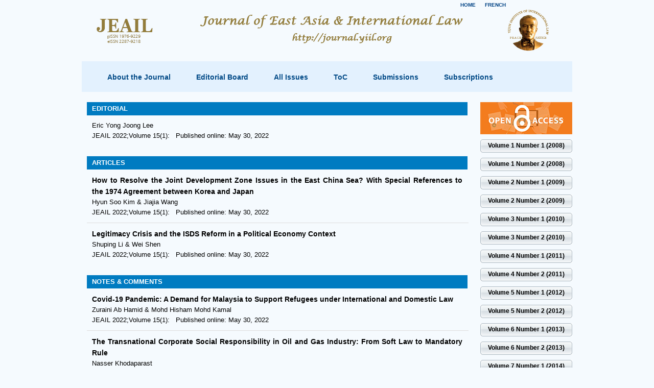

--- FILE ---
content_type: text/html; charset=UTF-8
request_url: http://journal.yiil.org/home/archives_v15n1
body_size: 3785
content:
<!DOCTYPE html PUBLIC "-//W3C//DTD XHTML 1.0 Transitional//EN" "http://www.w3.org/TR/xhtml1/DTD/xhtml1-transitional.dtd">
<html lang="ko" xml:lang="ko" xmlns="http://www.w3.org/1999/xhtml">
<head>
    <meta http-equiv="Content-Type" content="text/html; charset=UTF-8" />
    <meta name="Generator" content="XpressEngine 1.4.5.10" />
    <meta name="module" content="page" />
    <meta name="layout" content="ERUMA 이준국제법연구원 레이아웃 - 영어 (journal_EN)" />
        <meta name="layout_maker" content="ERUMA (http://www.eruma.net)" />
        <meta http-equiv="imagetoolbar" content="no" />
    <title>Archives - Volume 15 Number 1 (2022)</title>
    <link rel="stylesheet" href="./common/css/default.css" type="text/css" charset="UTF-8" media="all" />
    <link rel="stylesheet" href="./common/css/button.css" type="text/css" charset="UTF-8" media="all" />
    <link rel="stylesheet" href="./common/js/plugins/ui/jquery-ui.css" type="text/css" charset="UTF-8" media="all" />
    <link rel="stylesheet" href="/home/layouts/journal_EN/css/sky.css" type="text/css" charset="UTF-8" media="" />
    <link rel="stylesheet" href="/home/layouts/journal_EN/css/sub.css" type="text/css" charset="UTF-8" media="" />
    <link rel="stylesheet" href="/home/layouts/journal_EN/packages/nivo_slider/css/nivo_slider.css" type="text/css" charset="UTF-8" media="" />
    <link rel="stylesheet" href="/home/layouts/journal_EN/packages/nivo_slider/css/style.css" type="text/css" charset="UTF-8" media="" />
    <link rel="stylesheet" href="/home/layouts/journal_EN/packages/ind_header/user_logo/css/user_logo.css" type="text/css" charset="UTF-8" media="" />
    <link rel="stylesheet" href="/home/layouts/journal_EN/packages/ind_header/user_info_menu/css/user_info_menu.css" type="text/css" charset="UTF-8" media="" />
    <link rel="stylesheet" href="/home/layouts/journal_EN/packages/ind_header/drop_menu/css/white.css" type="text/css" charset="UTF-8" media="" />
    <link rel="stylesheet" href="/home/layouts/journal_EN/packages/sub_section/ss_archives/css/ss_archives.css" type="text/css" charset="UTF-8" media="" />
    <link rel="stylesheet" href="/home/layouts/journal_EN/packages/ind_footer/css/footer.css" type="text/css" charset="UTF-8" media="" />
    <link rel="stylesheet" href="./modules/editor/styles/default/style.css" type="text/css" charset="UTF-8" media="all" />
    <link rel="stylesheet" href="./files/faceOff/084/layout.css" type="text/css" charset="UTF-8" media="all" />
    <script type="text/javascript" src="./common/js/jquery.js"></script>
    <script type="text/javascript" src="./common/js/x.js"></script>
    <script type="text/javascript" src="./common/js/common.js"></script>
    <script type="text/javascript" src="./common/js/js_app.js"></script>
    <script type="text/javascript" src="./common/js/xml_handler.js"></script>
    <script type="text/javascript" src="./common/js/xml_js_filter.js"></script>
    <script type="text/javascript" src="/home/layouts/journal_EN/js/flash.js"></script>
    <script type="text/javascript" src="/home/layouts/journal_EN/packages/nivo_slider/js/jquery-1.4.3.min.js"></script>
    <script type="text/javascript" src="/home/layouts/journal_EN/packages/nivo_slider/js/jquery.nivo.slider.js"></script>
    <script type="text/javascript" src="/home/layouts/journal_EN/packages/nivo_slider/js/nivo.load.js"></script>
    <script type="text/javascript" src="/home/layouts/journal_EN/packages/ind_header/drop_menu/js/drop_down.js"></script>

    <script type="text/javascript">//<![CDATA[
        var current_url = "http://journal.yiil.org/home/?mid=archives_v15n1";
        var request_uri = "http://journal.yiil.org/home/";
        var current_mid = "archives_v15n1";
        var waiting_message = "서버에 요청중입니다. 잠시만 기다려주세요.";
        var ssl_actions = new Array();
        var default_url = "http://journal.yiil.org/home/";
                        
    //]]></script>

    

</head>
<body>
    
    
<!--#Meta:/home/layouts/journal_EN/packages/nivo_slider/js/jquery-1.4.3.min.js-->


<div id="container_site" style="width:960px;">

    <div id="header">
        <div class="wrapper">
        
            
<a href="main" class="site_logo pngFix">
            <img src="/home/layouts/journal_EN/packages/ind_header/user_logo/img/logo.png" alt="로고" />
                    
</a>
<a href="http://www.yiil.org" target="_blank" class="yiil_logo pngFix"><img src="/home/layouts/journal_EN/packages/ind_header/user_logo/img/yiil_logo.png" /></a>

            
            
<!--INFOMATION MENU-->
<ul id="info_menu">
    <li><a href="main">HOME</a></li>
    <li><a href="http://www.yiil.org/home/fr_journal">FRENCH</a></li>
</ul>

    
            


<div id="gnb" class="Wrapper pngFix">
		<ul class="first_ul">
				    		    <li class="first_li">
				<a href="/home/about_the_journal" class="first_a"><span>About the Journal</span><span class="vr pngFix"></span></a>
				    			  </li>
		    		    <li class="first_li">
				<a href="/home/editorial_board" class="first_a"><span>Editorial Board</span><span class="vr pngFix"></span></a>
				    			  </li>
		    		    <li class="first_li">
				<a href="/home/archives" class="first_a"><span>All Issues</span><span class="vr pngFix"></span></a>
				    			  </li>
		    		    <li class="first_li">
				<a href="/home/current_issues" class="first_a"><span>ToC</span><span class="vr pngFix"></span></a>
				    			  </li>
		    		    <li class="first_li">
				<a href="/home/submissions" class="first_a"><span>Submissions</span><span class="vr pngFix"></span></a>
				    			  </li>
		    		    <li class="first_li">
				<a href="/home/subscriptions" class="first_a"><span>Subscriptions</span><span class="vr pngFix"></span></a>
				    			  </li>
		        </ul>
</div>




        </div>
    </div>
    
			
    <div id="container_body" class="ce">

        <div id="e1" style="width:180px;">
        
            <div class="wrapper">
            
                                                    


<div id="sub_section_01" style="width:180px;">

    <div class="qmenu">
        <div class="qmenu_title"><img src="/home/layouts/journal_EN/layouts/journal_EN/img/sub/archives_title.jpg" /></div>
        <ul>
            <li><a href="archives_v1n1">Volume 1 Number 1 (2008)</a></li>
            <li><a href="archives_v1n2">Volume 1 Number 2 (2008)</a></li>
            <li><a href="archives_v2n1">Volume 2 Number 1 (2009)</a></li>
            <li><a href="archives_v2n2">Volume 2 Number 2 (2009)</a></li>
            <li><a href="archives_v3n1">Volume 3 Number 1 (2010)</a></li>
            <li><a href="archives_v3n2">Volume 3 Number 2 (2010)</a></li>
            <li><a href="archives_v4n1">Volume 4 Number 1 (2011)</a></li>
            <li><a href="archives_v4n2">Volume 4 Number 2 (2011)</a></li>
            <li><a href="archives_v5n1">Volume 5 Number 1 (2012)</a></li>
            <li><a href="archives_v5n2">Volume 5 Number 2 (2012)</a></li>
            <li><a href="archives_v6n1">Volume 6 Number 1 (2013)</a></li>
            <li><a href="archives_v6n2">Volume 6 Number 2 (2013)</a></li>
            <li><a href="archives_v7n1">Volume 7 Number 1 (2014)</a></li>
            <li><a href="archives_v7n2">Volume 7 Number 2 (2014)</a></li>
            <li><a href="archives_v8n1">Volume 8 Number 1 (2015)</a></li>
            <li><a href="archives_v8n2">Volume 8 Number 2 (2015)</a></li>
            <li><a href="archives_v9n1">Volume 9 Number 1 (2016)</a></li>
            <li><a href="archives_v9n2">Volume 9 Number 2 (2016)</a></li>
            <li><a href="archives_v10n1">Volume 10 Number 1 (2017)</a></li>
            <li><a href="archives_v10n2">Volume 10 Number 2 (2017)</a></li>
            <li><a href="archives_v11n1">Volume 11 Number 1 (2018)</a></li>
            <li><a href="archives_v11n2">Volume 11 Number 2 (2018)</a></li>
            <li><a href="archives_v12n1">Volume 12 Number 1 (2019)</a></li>
            <li><a href="archives_v12n2">Volume 12 Number 2 (2019)</a></li>
            <li><a href="archives_v13n1">Volume 13 Number 1 (2020)</a></li>
            <li><a href="archives_v13n2">Volume 13 Number 2 (2020)</a></li>
            <li><a href="archives_v14n1">Volume 14 Number 1 (2021)</a></li>
            <li><a href="archives_v14n2">Volume 14 Number 2 (2021)</a></li>
            <li><a href="archives_v15n1">Volume 15 Number 1 (2022)</a></li>
            <li><a href="archives_v15n2">Volume 15 Number 2 (2022)</a></li>
            <li><a href="archives_v16n1">Volume 16 Number 1 (2023)</a></li>
            <li><a href="archives_v16n2">Volume 16 Number 2 (2023)</a></li>
            <li><a href="archives_v17n1">Volume 17 Number 1 (2024)</a></li>
            <li><a href="archives_v17n2">Volume 17 Number 2 (2024)</a></li>
            <li><a href="archives_v18n1">Volume 18 Number 1 (2025)</a></li>
            <li><a href="archives_v18n2">Volume 18 Number 2 (2025)</a></li>
        </ul>
    </div>
    
</div>

                                                                                
            </div>

        </div>        


                
        <div id="container_contents">          
            <div class="wrapper">
                <div><div style="overflow:hidden;float:left;padding:none;margin:none;width:100%;"><div style="padding:0px 0px 0px 0px !important; padding:none !important;"><div class="current_issue_box">
    <div class="current_issue_title1">
        <h4><a href="./pdf/publications/2022_15_1_pdf/jeail_v15n1_editorial.pdf" target="_blank">EDITORIAL</a></h4>
    </div>
    <div class="current_issue_cont">
        <div class="issue_author">Eric Yong Joong Lee</div>
        <div class="issue_date">JEAIL 2022;Volume 15(1):&nbsp;&nbsp; Published online: May 30, 2022</div>
    </div>

    <div class="current_issue_title">
        <h4>ARTICLES</h4>
    </div>
    <div class="current_issue_cont">
        <div class="issue_title"><a href="archives_v15n1_01">How to Resolve the Joint Development Zone Issues in the East China Sea? With Special References to the 1974 Agreement between Korea and Japan</a></div>
        <div class="issue_author">Hyun Soo Kim & Jiajia Wang</div>
        <div class="issue_date">JEAIL 2022;Volume 15(1):&nbsp;&nbsp; Published online: May 30, 2022</div>
    </div>
    <hr align="left" size="1" width="100%" color="#dddddd"/>
    <div class="current_issue_cont">
        <div class="issue_title"><a href="archives_v15n1_02">Legitimacy Crisis and the ISDS Reform in a Political Economy Context</a></div>
        <div class="issue_author">Shuping Li & Wei Shen</div>
        <div class="issue_date">JEAIL 2022;Volume 15(1):&nbsp;&nbsp; Published online: May 30, 2022</div>
    </div>

    <div class="current_issue_title">
        <h4>NOTES & COMMENTS</h4>
    </div>
    <div class="current_issue_cont">
        <div class="issue_title"><a href="archives_v15n1_03">Covid-19 Pandemic: A Demand for Malaysia to Support Refugees under International and Domestic Law</a></div>
        <div class="issue_author">Zuraini Ab Hamid & Mohd Hisham Mohd Kamal</div>
        <div class="issue_date">JEAIL 2022;Volume 15(1):&nbsp;&nbsp; Published online: May 30, 2022</div>
    </div>
    <hr align="left" size="1" width="100%" color="#dddddd"/>
    <div class="current_issue_cont">
        <div class="issue_title"><a href="archives_v15n1_04">The Transnational Corporate Social Responsibility in Oil and Gas Industry: From Soft Law to Mandatory Rule</a></div>
        <div class="issue_author">Nasser Khodaparast</div>
        <div class="issue_date">JEAIL 2022;Volume 15(1):&nbsp;&nbsp; Published online: May 30, 2022</div>
    </div>
    <hr align="left" size="1" width="100%" color="#dddddd"/>
    <div class="current_issue_cont">
        <div class="issue_title"><a href="archives_v15n1_05">Global Internet Access from the Low Earth Orbit: Legal Issues regarding Cybersecurity in Outer Space</a></div>
        <div class="issue_author">Chandaphan Suwijak & Shouping Li</div>
        <div class="issue_date">JEAIL 2022;Volume 15(1):&nbsp;&nbsp; Published online: May 30, 2022</div>
    </div>

    <div class="current_issue_title">
        <h4>REGIONAL FOCUS &amp; CONTROVERSIES <span class="font_leit">Middle East under the Rule of Law</span></h4>
    </div>
    <div class="current_issue_cont">
        <div class="issue_title"><a href="archives_v15n1_06">The Special Tribunal of Lebanon: With Reference to Absentia Judgments Models</a></div>
        <div class="issue_author">Ali Aldosari</div>
        <div class="issue_date">JEAIL 2022;Volume 15(1):&nbsp;&nbsp; Published online: May 30, 2022</div>
    </div>
    <hr align="left" size="1" width="100%" color="#dddddd"/>
    <div class="current_issue_cont">
        <div class="issue_title"><a href="archives_v15n1_07">Rethinking Twenty Years of American Unilateralism in the Middle East: A Critical Evaluation of the War on Terror</a></div>
        <div class="issue_author">Eric Yong Joong Lee</div>
        <div class="issue_date">JEAIL 2022;Volume 15(1):&nbsp;&nbsp; Published online: May 30, 2022</div>
    </div>

    <div class="current_issue_title">
        <h4>DIGEST</h4>
    </div>
    <div class="current_issue_cont">
        <div class="issue_title"><a href="archives_v15n1_08">The Violation of Sovereign Rights by Foreign Research Vessels: A Case Study of the Chinese Research Vessel Hai Yang Di Zhi 10</a></div>
        <div class="issue_author">Aidir Amin Daud et al.</div>
        <div class="issue_date">JEAIL 2022;Volume 15(1):&nbsp;&nbsp; Published online: May 30, 2022</div>
    </div>

    <div class="current_issue_title">
        <h4>REVIEWS</h4>
    </div>
    <div class="current_issue_cont">
        <div class="issue_title"><a href="archives_v15n1_09">Legal Education and Legal Traditions: Selected Essays</a></div>
        <div class="issue_author">Christina Jones-Pauly</div>
        <div class="issue_date">JEAIL 2022;Volume 15(1):&nbsp;&nbsp; Published online: May 30, 2022</div>
    </div>
    <hr align="left" size="1" width="100%" color="#dddddd"/>
    <div class="current_issue_cont">
        <div class="issue_title"><a href="archives_v15n1_10">Resolved: Uniting Nations in a Divided World</a></div>
        <div class="issue_author">Myint Zan</div>
        <div class="issue_date">JEAIL 2022;Volume 15(1):&nbsp;&nbsp; Published online: May 30, 2022</div>
    </div>
    <hr align="left" size="1" width="100%" color="#dddddd"/>
    <div class="current_issue_cont">
        <div class="issue_title"><a href="archives_v15n1_11">A Concise History of International Law in China-Conflicts, Fusion, and Development</a></div>
        <div class="issue_author">Gang Tang</div>
        <div class="issue_date">JEAIL 2022;Volume 15(1):&nbsp;&nbsp; Published online: May 30, 2022</div>
    </div>
</div></div></div></div>

            </div>
        </div>
        <div class="clear"></div>
        
    </div>
    
    <div id="footer">
    
        <div class="wrapper">
            


<div class="footer_banner">
    <img src="/home/layouts/journal_EN/img/common/journal_ban02.png" border="0">
    <img src="/home/layouts/journal_EN/img/common/journal_ban03.png" border="0">
    <img src="/home/layouts/journal_EN/img/common/journal_ban01.png" border="0">
    <img src="/home/layouts/journal_EN/img/common/journal_ban04.png" border="0">
    <img src="/home/layouts/journal_EN/img/common/journal_ban05.png" border="0">
</div>


<div class="section_footer">
    <div class="copyright_info">
        <span>YIJUN Institute of International Law 社團法人 李儁國際法硏究院<br />
        8, Achasan-ro 62-gil, Gwangjin-gu #402 (Taejin Suite) Seoul 05047 Korea Tel: 82-2-34360312 / Fax: 82-2-34360315 | <a href="mailto:grotian@hotmail.com">Contact US</a></span><br />
        서울특별시 광진구 아차산로62길 8 (구의동, 태진빌딩) 402호 우: 05047</span>
        
    </div>
</div>

        </div>
        
    </div>
    
    
</div>

<!--새로 개발 된 IE6 PNG 해킹 JS-->
<!--[if lte IE 6]>
    <script type="text/javascript" src="/home/layouts/journal_EN/js/pngFix.min.js"></script>
    <script type='text/javascript'>
      DD_belatedPNG.fix('.pngFix, img');
    </script>
<![endif]-->
    
    <div id="waitingforserverresponse"></div>

    <script type="text/javascript" src="./addons/autolink/autolink.js"></script>
    <script type="text/javascript" src="./common/js/plugins/ui/jquery-ui.packed.js"></script>
    <script type="text/javascript" src="./common/js/plugins/ui/jquery.ui.datepicker-ko.js"></script>
    <script type="text/javascript" src="./addons/resize_image/js/resize_image.min.js"></script>
</body>
</html>


--- FILE ---
content_type: text/css
request_url: http://journal.yiil.org/home/layouts/journal_EN/css/sky.css
body_size: 1998
content:
/* Layouts - Color Set
---------------------------------------------------------------------------------*/
body { background:#f5fafe; }
a, a:visited { text-decoration: none; }
a:hover { text-decoration:none; }

#container_site { margin:0 auto; }
#header { background:#f5fafe; }
#container_body {  }
#container_contents { background:#f5fafe; color:#666; text-align:justify; line-height:140%; overflow:hidden; }
#container_contents .wrapper { overflow:hidden; }
#container_contents .wrapperTrans { overflow:hidden; }

#e1 { background:#f5fafe; color:#666; overflow:hidden; }
#e1 .wrapper {  }

#e2 { background:#f5fafe; color:#666; overflow:hidden; }
#e2 .wrapper {  }

#footer { background:#f5fafe; color:#666; overflow:hidden; }

/* font styling, whitespace
-----------------------------------------------------------------*/
.marginAuto { margin-left:auto; margin-right:auto; }
.mBottom10 { margin-bottom:10px; }
.mBottom20 { margin-bottom:20px; }
.mBottom30 { margin-bottom:30px; }
.mBottom40 { margin-bottom:40px; }
.mBottom50 { margin-bottom:50px; }
.mBottom60 { margin-bottom:50px; }

.font-bebas { font-family: 'BebasNeueRegular', 'Oswald' !important; }
.font-nanum { font-family:'NanumGothic', '나눔고딕', ng !important; line-height: 1.5; }
.font-open { font-family:'Open Sans' !important;font-weight:bold; line-height: 1.5; letter-spacing:-1px; }
.font-oswald { font-family:'Oswald' !important; line-height: 1.5;}
.font-treb { font-family:'Trebuchet MS', tahoma !important; }

.text-justify { text-align:justify;}
.text-transform { text-transform:uppercase;}

.font30 { font-size:30px; }
.font24 { font-size:24px; }
.font20 { font-size:20px; }
.font18 { font-size:18px; }
.font16 { font-size:16px; }
.font14 { font-size:14px; }
.font13 { font-size:13px; }
.font12 { font-size:12px; }
.font11 { font-size:11px; }
.fontColor-black { color:#111111;}
.fontColor-blue { color:#7BCCE3; }
.fontColor-red {  }
.fontColor-white { color:#fff; }

--- FILE ---
content_type: text/css
request_url: http://journal.yiil.org/home/layouts/journal_EN/css/sub.css
body_size: 12888
content:
@charset "utf-8";

/* =============================================================================

Eruma OceanHolic layout
Markup : Eruma
Design : Eruma
Website: http://www.eruma.net
Email : eruma@eruma.net

============================================================================= */

/* Reset CSS
------------------------------------------------------------------------------*/
* { margin: 0; padding: 0; }
h1, h2, h3, h4, h5, h6, pre, code { font-size: 1em }
a img { border: none; }
fieldset { border:none; }


/* 레이아웃 기본 설정
------------------------------------------------------------------------------*/
#container_site { position:relative; clear:both; *zoom:1; }

#header { position:relative; clear:both; *zoom:1; z-index:5; }
#header .wrapper { position:relative; }

#main_visual { position:relative; clear:both; *zoom:1; z-index:3; }
#main_visual .wrapper { position:relative; }

#main_banner { position:relative; clear:both; *zoom:1; }
#main_banner .wrapper { position:relative; }

#container_body { position:relative; clear:both; *zoom:1; }
#container_contents { position:relative; overflow:hidden; *zoom:1; }

#e1 { position:relative; overflow:hidden; *zoom:1; }
#e1 .wrapper { position:relative; }

#e2 { position:relative; overflow:hidden; *zoom:1; }
#e2 .wrapper { position:relative; }

#footer { position:relative; clear:both; overflow:hidden; *zoom:1;  }
#footer .wrapper { position:relative; }


/* 레이아웃 - size, maigin, padding, position 설정
------------------------------------------------------------------------------*/
#container_site { margin:0 auto; }

#header { background:url(../img/common/header_bg.png) no-repeat left top; }
#header .wrapper { margin:0 0 20px 0; padding:0; }

#main_visual {  }
#main_visual .wrapper { margin:0 0 20px 0;; padding:0; }

#main_banner {  }
#main_banner .wrapper { margin:0 0 20px 0;; padding:0; }

#container_body {  }
#container_contents {  }
#container_contents .wrapper {  }
#container_contents .wrapperTrans {  }
#footer { margin-top:20px; }


/* 사이드바 1을 좌측에 정렬 */
.ec #e1 { float:left; margin-right:15px; }
.ec #container_contents { _float:right; }

/* 사이드바 1을 우측에 정렬 */
.ce #e1 { float:right; margin-left:15px; }
.ce #container_contents { _float:left; }

/* 사이드바 1,2를 좌측에 정렬 */
.eec #e1 { float:left; margin-right:15px; }
.eec #e2 { float:left; margin-right:15px; }
.eec #container_contents { _float:right; }

/* 사이드바 1,2를 우측에 정렬 */
.cee #e1 { float:right; margin-left:15px; }
.cee #e2 { float:right; margin-left:15px; }
.cee #container_contents { _float:left; }

/* 사이드바 1,2를 양쪽에 위치시키고 컨텐츠부를 가운데로 정렬 */
.ece #e1 { float:left; margin-right:15px; }
.ece #e2 { float:right; margin-left:15px; }
.ece #container_contents { _float:left }

#e1 .wrapper {  }
#e2 .wrapper {  }

#footer {  }


/* Sub Page CSS
------------------------------------------------------------------------------*/

/* SUB page default style */
.mbottom20 {
  margin-bottom: 20px;
}
.mbottom30 {
  margin-bottom: 30px;
}
.mbottom40 {
  margin-bottom: 40px;
}


/* SUB page font style */

.font_it {
  font-style: italic;
}

.font_leit { /* 좌측 글자에 공백을 두어서 구분을 지을 경우 */
  font-style: italic;
  font-weight: normal;
  padding-left: 10px; 
}

.font_itn {
  font-style: italic;
  font-weight: normal;
}

.font_itb {
  font-style: italic;
  font-weight: bold;
}

/* SUB page position */
#sPosi { clear:both; height:26px; background:#6699cc; }
#sPosi .sp_mtitle {	float:left; padding:5px 0 4px 10px; font:13px Georgia, Arial, Helvetica, sans-serif; color: #fff; }
#sPosi .sp_stitle {	float:right; padding:5px 10px 0 0; font:11px Arial, Helvetica, sans-serif; text-align:right; color: #fff; }
#sPosi .sp_stitle a { color: #fff; text-decoration:none;	}
#sPosi .sp_stitle a:hover { color: #fff; text-decoration: underline;	}

/* SUB contents */
.sub_cont { position:relative; margin:10px; font:12px Arial, Helvetica, sans-serif; line-height:160%; color: #000; }
.sub_cont a { font:bold 12px Arial, Helvetica, sans-serif; color:#004986; line-height:160%; }
.sub_cont a:hover { font:bold 12px Arial, Helvetica, sans-serif; color:#a40000; line-height:160%; }

/* SUB ABOUT THE JOURNAL */
.about_journal_cont { position:relative; margin:20px; font:15px Malgun Gothic, Arial, Helvetica, sans-serif; line-height:140%; color: #000; text-align:left; }
.about_journal_cont a { font:normal 15px Malgun Gothic, Arial, Helvetica, sans-serif; color:#004986; line-height:140%; }
.about_journal_cont a:hover { font:normal 15px Malgun Gothic, Arial, Helvetica, sans-serif; color:#a40000; line-height:140%; }
.journal_cont { position:relative; margin:20px; font:15px Malgun Gothic, Arial, Helvetica, sans-serif; line-height:140%; color: #000; }
.journal_cont a { font:normal 15px Malgun Gothic, Arial, Helvetica, sans-serif; color:#004986; line-height:140%; }
.journal_cont a:hover { font:normal 15px Malgun Gothic, Arial, Helvetica, sans-serif; color:#a40000; line-height:140%; }

/* SUB EDITORIAL BOARD */
.editorial_board_cont { position:relative; margin:10px; font:12px Arial, Helvetica, sans-serif; line-height:160%; color: #000; }
.editorial_board_cont a { font:bold 12px Arial, Helvetica, sans-serif; color:#004986; line-height:160%; }
.editorial_board_cont a:hover { font:bold 12px Arial, Helvetica, sans-serif; color:#a40000; line-height:160%; }

/* SUB ARCHIVES MAIN*/
.archives_cont { position:relative; margin:10px; font:bold 12px Arial, Helvetica, sans-serif; line-height:160%; color: #000; }
.archives_cont a { font:bold 12px Arial, Helvetica, sans-serif; color:#004986; line-height:160%; }
.archives_cont a:hover { font:bold 12px Arial, Helvetica, sans-serif; color:#a40000; line-height:160%; }

/* SUB ARCHIVES CONTENTS */
.archives_box { position:relative; margin:10px; font:12px Arial, Helvetica, sans-serif; line-height:160%; color: #000; }
.archives_box a { font:12px Arial, Helvetica, sans-serif; color:#004986; line-height:160%; }
.archives_box a:hover { font:12px Arial, Helvetica, sans-serif; color:#a40000; line-height:160%; text-decoration:underline; }
.archives_box .archives_title h3 { position:relative; margin-top:10px; font:bold 12px Arial, Helvetica, sans-serif; line-height:160%; color: #000; text-align:center; }
.archives_box .archives_title ul { margin:10px auto 10px auto; font:bold 12px Arial, Helvetica, sans-serif; line-height:160%; color: #000; list-style:none; text-align:center; }
.archives_box .archives_title ul li { display:inline; height:24px; padding:0 20px; }
.archives_box .archives_cont { position:relative; clear:both; margin-top:10px; font:12px Arial, Helvetica, sans-serif; line-height:160%; color: #000; }
.archives_box .archives_cont h4 { position:relative; margin-top:10px; font:bold 12px Arial, Helvetica, sans-serif; line-height:160%; color: #000; }
.archives_box .archives_cont h4 a { position:relative; margin-top:10px; font:bold 12px Arial, Helvetica, sans-serif; line-height:160%; color: #004986; }
.archives_box .archives_cont h4 a:hover { position:relative; margin-top:10px; font:bold 12px Arial, Helvetica, sans-serif; line-height:160%; color: #a40000; }
.archives_box .archives_cont ul { font:12px Arial, Helvetica, sans-serif; line-height:160%; color: #000; list-style:none; }
.archives_box .archives_cont ul li { padding-left:10px; font:12px Arial, Helvetica, sans-serif; line-height:160%; color: #000; }
.archives_box .archives_bottom { position:relative; clear:both; margin-top:10px; font:bold 12px Arial, Helvetica, sans-serif; line-height:160%; color: #000; text-align:center; }

/* SUB CURRENT ISSUE CONTENTS */
.current_issue_box { position:relative; margin:0 10px 10px 10px; font:12px Arial, Helvetica, sans-serif; line-height:160%; color: #000; background-color:#f5fafe; }

.current_issue_box .current_issue_title1 { margin:0; height:26px; background-color:#007bc1; }
.current_issue_box .current_issue_title1 h4 { padding-top:5px; padding-left:10px; font:bold 13px Arial, Helvetica, sans-serif; color: #fff; }

.current_issue_box .current_issue_title1 h4 a { padding-top:5px; font:bold 13px Arial, Helvetica, sans-serif; color: #fff; }
.current_issue_box .current_issue_title1 h4 a:hover { padding-top:5px; font:bold 13px Arial, Helvetica, sans-serif; color: #fff; }

.current_issue_box .current_issue_title { margin-top:30px; height:26px; background-color:#007bc1; }
.current_issue_box .current_issue_title h4 { padding-top:5px; padding-left:10px; font:bold 13px Arial, Helvetica, sans-serif; color: #fff; }
.current_issue_box .current_issue_cont { position:relative; margin:10px; }
.current_issue_box .current_issue_cont .issue_title { font:bold 14px Arial, Helvetica, sans-serif; color: #000; line-height:160%; }
.current_issue_box .current_issue_cont .issue_title a { font:bold 14px Arial, Helvetica, sans-serif; color: #000; line-height:160%; }
.current_issue_box .current_issue_cont .issue_title a:hover { font:bold 14px Arial, Helvetica, sans-serif; color: #004986; line-height:160%; }
.current_issue_box .current_issue_cont .issue_author { font:normal 13px Arial, Helvetica, sans-serif; color: #000; line-height:160%; }
.current_issue_box .current_issue_cont .issue_date { font:normal 13px Arial, Helvetica, sans-serif; color: #000; line-height:160%; }

/* SUB CURRENT ISSUE DETAIL */
.ci_detail { position:relative; margin:10px; font:12px Arial, Helvetica, sans-serif; line-height:160%; color: #000; background-color:#f5fafe; }
.ci_detail a { font:normal 12px Arial, Helvetica, sans-serif; color:#004986; line-height:160%; }
.ci_detail a:hover { font:normal 12px Arial, Helvetica, sans-serif; color:#a40000; line-height:160%; }
.ci_detail p { padding-bottom:10px; }
.ci_detail h3 { padding-bottom:10px; font:bold 16px Arial, Helvetica, sans-serif; line-height:160%; color: #000; }


/* SUB SUBMISSIONS */
.submissions_cont { position:relative; margin:10px; font:12px Arial, Helvetica, sans-serif; line-height:160%; color: #000; text-align:left; }
.submissions_cont ol { padding-left:40px; padding-right:40px; }
.submissions_cont a { font:bold 12px Arial, Helvetica, sans-serif; color:#004986; line-height:160%; }
.submissions_cont a:hover { font:bold 12px Arial, Helvetica, sans-serif; color:#a40000; line-height:160%; }

/* SUB SUBSCRIPTIONS */
.subscriptions_cont { position:relative; margin:10px; font:12px Arial, Helvetica, sans-serif; line-height:160%; color: #000; }
.subscriptions_cont a { font:bold 12px Arial, Helvetica, sans-serif; color:#004986; line-height:160%; }
.subscriptions_cont a:hover { font:bold 12px Arial, Helvetica, sans-serif; color:#a40000; line-height:160%; }

/* SUB CALL FOR PAPERS */
#call_cont { position:relative; margin:10px; font:12px Arial, Helvetica, sans-serif; line-height:160%; color: #000; }
#call_cont a { font:12px Arial, Helvetica, sans-serif; color:#004986; line-height:160%; }
#call_cont a:hover { font:12px Arial, Helvetica, sans-serif; color:#a40000; line-height:160%; }


/* Latest Highlight Content */
#latest_highlight_cont { position:relative; margin:30px 10px 0 10px; color: #000; }
#latest_highlight_cont p { font:normal 12px Arial, Helvetica, sans-serif; color:#000; line-height:160%; }
#latest_highlight_cont h3 { font:normal 18px Arial, Helvetica, sans-serif; color:#000; margin-bottom:20px; }
#latest_highlight_cont p.author { margin-bottom:20px; font:normal 16px Arial, Helvetica, sans-serif; color:#000; }
#latest_highlight_cont p.author a { font:normal 16px Arial, Helvetica, sans-serif; color:#004986; }
#latest_highlight_cont p.author a:hover  { text-decoration:underline; font:normal 16px Arial, Helvetica, sans-serif; color:#a40000; }
#latest_highlight_cont p.position { font:italic bold 12px Arial, Helvetica, sans-serif; color:#000; margin-bottom:40px; }
#latest_highlight_cont p.abstract { font:bold 12px Arial, Helvetica, sans-serif; color:#000; margin-bottom:10px; }
#latest_highlight_cont p.abstract_cont { font:normal 12px Arial, Helvetica, sans-serif; color:#000; line-height:160%; margin-bottom:40px; }
#latest_highlight_cont p.view_full_text { margin-bottom:20px; }
#latest_highlight_cont p.view_full_text a { font:bold 12px Arial, Helvetica, sans-serif; color:#004986; }
#latest_highlight_cont p.view_full_text a:hover  { text-decoration:underline; font:bold 12px Arial, Helvetica, sans-serif; color:#a40000; }


/* Author Interview */

  #author_interview_list {
    margin: 10px;
  }
  
  
  #author_interview_list td {
    padding: 5px;
    background: #f5fafe;
    font: normal 12px Arial, sans-serif;
    line-height: 160%;
    color: #000000;
    text-align: left;
  }


--- FILE ---
content_type: text/css
request_url: http://journal.yiil.org/home/layouts/journal_EN/packages/nivo_slider/css/style.css
body_size: 1562
content:
/*=================================*/
/* Nivo Slider Demo
/* November 2010
/* By: Gilbert Pellegrom
/* http://dev7studios.com
/*=================================*/


/*============================*/
/*=== Custom Slider Styles ===*/
/*============================*/
#slider-wrapper {
    width:330px;
    height:140px;
    margin:0 auto;
    background: #000000 no-repeat center top;
}

#slider {
	position:relative;
    width:330px;
    height:140px;
	  background:url(../img/loading.gif) no-repeat 50% 50%;
}
#slider img {
	position:absolute;
	display:none;
}
#slider a {
	border:0;
	display:block;
}

.nivo-controlNav {  }
.nivo-controlNav a {
	display:block;
	width:16px;
	height:12px;
	background:url(../img/dots.gif) no-repeat;
	text-indent:-9999px;
	border:0;
	border:0;
	margin-right:3px;
	float:left;
}
.nivo-controlNav a.active {
	background-position:0 -12px;
}

.nivo-directionNav a {
	display:block;
	width:30px;
	height:30px;
	background:url(../img/arrows.png) no-repeat;
	text-indent:-9999px;
	border:0;
}
a.nivo-nextNav {
	background-position:-30px 0;
	right:15px;
}
a.nivo-prevNav {
	left:15px;
}

.nivo-caption {
    text-shadow:none;
    font-family: Dotum, Helvetica, Arial, sans-serif;
    font-size: 12px;
    font-color: #a40000;
    width:340px;
    height:16px;
    padding-top:5px;
}
.nivo-caption a { 
    color:#efe9d1;
    text-decoration:underline;
}

/*====================*/
/*=== Other Styles ===*/
/*====================*/
.clear {
	clear:both;
}

--- FILE ---
content_type: text/css
request_url: http://journal.yiil.org/home/layouts/journal_EN/packages/ind_header/user_logo/css/user_logo.css
body_size: 87
content:
.site_logo { position:relative; left:0; }
.yiil_logo { position:absolute; right:0; }


--- FILE ---
content_type: text/css
request_url: http://journal.yiil.org/home/layouts/journal_EN/packages/ind_header/user_info_menu/css/user_info_menu.css
body_size: 562
content:
/* INFORMATION MENU
---------------------------------------------------------------------------------*/
#info_menu { position:absolute; top:4px; right:130px; }
#info_menu { font-family:Arial, Helvetica, sans-serif;	font-size:10px;	font-weight:bold; color:#000000; }
#info_menu a:link { color:#044586; font-weight:bold; text-decoration:none; }
#info_menu a:visited { color:#044586; font-weight:bold; text-decoration:none; }
#info_menu a:hover { color:#a40000; font-weight:bold; text-decoration:none; }
#info_menu li { display:inline; padding-left:15px; }


--- FILE ---
content_type: text/css
request_url: http://journal.yiil.org/home/layouts/journal_EN/packages/ind_header/drop_menu/css/white.css
body_size: 2830
content:
#gnb { position:relative; margin: 0; background:#e3f1fe no-repeat center top; width:960px; height:60px; }
#gnb ul,
#gnb li { margin:0; list-style:none; padding:0; line-height:0; font-size:0; }
#gnb .first_ul {  }
#gnb .first_ul a { text-decoration:none; display:block; font:14px Georgia, Verdana, Helvetica, Dotum, sans-serif; font-weight:bold; text-decoration:none; font-weight:bold; outline:0; selector-dummy:expression(this.hideFocus=true); }
#gnb .first_ul .first_li { float:left; position:relative; left:25px; }
#gnb .first_ul .selected {  } /* 1차 메뉴 선택되었을 경우 배경색 */
#gnb .first_ul .first_li .first_a { padding:15px 25px 0 25px; height:36px; overflow:hidden; display:inline-block; color:#004986; text-align:center; cursor:pointer;  }
#gnb .first_ul .first_li .first_a span { display:block; padding:8px 0; }
#gnb .first_ul .first_li .first_a:hover { color:#a40000; }
#gnb .first_ul .first_li .first_a:focus { color:#a40000; }
#gnb .first_ul .first_li .first_sub { background:url(../img/select_2depth.png) no-repeat right top;} /* 2차 메뉴가 있을 경우 표시 */
#gnb .first_ul .first_li .second_ul { z-index:101; left:0; top:46px;}
#gnb .first_ul .first_li ul { display:none; position:absolute; width:180px; border-left:1px solid #d3d3d3; border-right:1px solid #d3d3d3; border-bottom:1px solid #d3d3d3; background:#fff;}
#gnb .first_ul .first_li ul li { position:relative; text-indent:0; width:100%; }
#gnb .first_ul .first_li ul li a { font:12px Verdana, Helvetica, Dotum, sans-serif; height:25px; overflow:hidden; display:block; padding:0 0 0 15px; white-space:nowrap; color:#434343; cursor:pointer; border-top:1px solid #d3d3d3; }
#gnb .first_ul .first_li ul li a span { display:block; padding:5px 0; }
#gnb .first_ul .first_li ul li a:hover,
#gnb .first_ul .first_li ul li a:focus { border-top:1px solid #d3d3d3; background:#f5f5f5; color:#00a0e9; }
#gnb .first_ul .first_li ul li .sub { background:url(../img/second_sub_bg.gif) no-repeat right bottom;} /*3차 메뉴가 있을 경우 표시 */
#gnb .first_ul .first_li ul li ul { left:180px; top:-1px;}
#gnb .first_ul .first_li ul .selected { background:#f5f5f5 url(../img/select_dot.png) no-repeat right 2px; text-indent:0; } /* 2차 메뉴가 선택되었을 겨우 */
#gnb .first_ul .first_li ul .selected_2 .second_a,
#gnb .first_ul .first_li ul .selected_3 .third_a,
#gnb .first_ul .first_li ul .selected_4 a { border-top:1px solid #d3d3d3; color:#00a0e9; }
#gnb .first_ul .first_li ul .selected_2 .second_a:hover,
#gnb .first_ul .first_li ul .selected_3 .third_a:hover,
#gnb .first_ul .first_li ul .selected_4 a:hover,
#gnb .first_ul .first_li ul .selected_2 .second_a:focus,
#gnb .first_ul .first_li ul .selected_3 .third_a:focus,
#gnb .first_ul .first_li ul .selected_4 a:focus { background:none;}


--- FILE ---
content_type: text/css
request_url: http://journal.yiil.org/home/layouts/journal_EN/packages/sub_section/ss_archives/css/ss_archives.css
body_size: 690
content:
/* SUB SECTION 01 - About Us
---------------------------------------------------------------------------------*/
#sub_section_01 { position:relative; padding:0; margin:0; *zoom:1; }
#sub_section_01 .qmenu .qmenu_title { display:block; margin-bottom:10px; }
#sub_section_01 .qmenu ul li { width:180px; height:26px; margin-top:5px; text-align:center; background:url(../img/qmenu_bg.png) no-repeat; *zoom:1; }
#sub_section_01 .qmenu ul li { padding-top:5px; list-style-type:none; font:bold 12px Arial, sans-serif; color:#000; }
#sub_section_01 .qmenu ul li a { color:#000; text-decoration:none; }
#sub_section_01 .qmenu ul li a:hover { font:bold 12px Arial, sans-serif; color:#a40000; }

--- FILE ---
content_type: text/css
request_url: http://journal.yiil.org/home/layouts/journal_EN/packages/ind_footer/css/footer.css
body_size: 761
content:
/* SECTION 03
---------------------------------------------------------------------------------*/

.footer_banner { position:relative; margin:20px; *zoom:1; }
.footer_banner img { padding:0 20px 0 25px; }

.section_footer { position:relative; padding:0; margin:0; background:#f5fafe; *zoom:1; }
.section_footer { border-top:1px solid #0075a9; }

.section_footer .copyright_info { position:relative; margin:20px; *zoom:1; }
.section_footer .copyright_info span { clear:both; font:12px Lucida Sans, Lucida Grande, Lucida Sans Unicode, sans-serif; color:#666; line-height:160%; }
.section_footer .copyright_info span a { color:#004986; text-decoration:none; }
.section_footer .copyright_info span a:hover { color:#a40000; text-decoration:underline; }


--- FILE ---
content_type: application/javascript
request_url: http://journal.yiil.org/home/common/js/common.js
body_size: 19646
content:
/**
 * @file common.js
 * @author NHN (developers@xpressengine.com)
 * @brief 몇가지 유용한 & 기본적으로 자주 사용되는 자바스크립트 함수들 모음
 **/
if(jQuery)jQuery.noConflict();(function($){var UA=navigator.userAgent.toLowerCase();$.os={Linux:/linux/.test(UA),Unix:/x11/.test(UA),Mac:/mac/.test(UA),Windows:/win/.test(UA)};$.os.name=($.os.Windows)?'Windows':($.os.Linux)?'Linux':($.os.Unix)?'Unix':($.os.Mac)?'Mac':'';window.XE={loaded_popup_menus:new Array(),addedDocument:new Array(),checkboxToggleAll:function(){var itemName='cart',options={wrap:null,checked:'toggle',doClick:false};switch(arguments.length){case 1:if(typeof (arguments[0])=="string"){itemName=arguments[0]}else $.extend(options,arguments[0]||{});break;case 2:itemName=arguments[0];$.extend(options,arguments[1]||{})};if(options.doClick==true)options.checked=null;if(typeof (options.wrap)=="string")options.wrap='#'+options.wrap;if(options.wrap){var obj=$(options.wrap).find('input[name='+itemName+']:checkbox')}else var obj=$('input[name='+itemName+']:checkbox');if(options.checked=='toggle'){obj.each(function(){$(this).attr('checked',($(this).attr('checked'))?false:true)})}else (options.doClick==true)?obj.click():obj.attr('checked',options.checked)},displayPopupMenu:function(ret_obj,response_tags,params){var target_srl=params.target_srl,menu_id=params.menu_id,menus=ret_obj.menus,html="";if(this.loaded_popup_menus[menu_id]){html=this.loaded_popup_menus[menu_id]}else{if(menus){var item=menus.item;if(typeof (item.length)=='undefined'||item.length<1)item=new Array(item);if(item.length)for(var i=0;i<item.length;i++){var url=item[i].url,str=item[i].str,icon=item[i].icon,target=item[i].target,styleText="",click_str="";if(icon)styleText=" style=\"background-image:url('"+icon+"')\" ";switch(target){case"popup":click_str=" onclick=\"popopen(this.href,'"+target+"'); return false;\"";break;case"self":break;case"javascript":click_str=" onclick=\""+url+"; return false; \"";url="#";break;default:click_str=" onclick=\"window.open(this.href); return false;\"";break};html+='<li '+styleText+'><a href="'+url+'"'+click_str+'>'+str+'</a></li> '}};this.loaded_popup_menus[menu_id]=html};if(html){var area=$('#popup_menu_area').html('<ul>'+html+'</ul>'),areaOffset={top:params.page_y,left:params.page_x};if(area.outerHeight()+areaOffset.top>$(window).height()+$(window).scrollTop())areaOffset.top=$(window).height()-area.outerHeight()+$(window).scrollTop();if(area.outerWidth()+areaOffset.left>$(window).width()+$(window).scrollLeft())areaOffset.left=$(window).width()-area.outerWidth()+$(window).scrollLeft();area.css({top:areaOffset.top,left:areaOffset.left}).show()}}}})(jQuery);jQuery(function($){if(!$('#popup_menu_area').length){var menuObj=$('<div>').attr('id','popup_menu_area').css({display:'none',zIndex:9999});$(document.body).append(menuObj)};$(document).click(function(evt){var area=$('#popup_menu_area');if(!area.length)return;area.hide();var targetObj=$(evt.target);if(!targetObj.length)return;if(targetObj.length&&$.inArray(targetObj.attr('nodeName'),['DIV','SPAN','A'])==-1)targetObj=targetObj.parent();if(!targetObj.length||$.inArray(targetObj.attr('nodeName'),['DIV','SPAN','A'])==-1)return;var class_name=targetObj.attr('className');if(class_name.indexOf('_')<=0)return;var class_name_list=class_name.split(' '),menu_id='',menu_id_regx=/^([a-zA-Z]+)_([0-9]+)$/;for(var i=0,c=class_name_list.length;i<c;i++)if(menu_id_regx.test(class_name_list[i]))menu_id=class_name_list[i];if(!menu_id)return;var tmp_arr=menu_id.split('_'),module_name=tmp_arr[0],target_srl=tmp_arr[1];if(!module_name||!target_srl||target_srl<1)return;var action_name="get"+module_name.substr(0,1).toUpperCase()+module_name.substr(1,module_name.length-1)+"Menu",params=new Array();params.target_srl=target_srl;params.mid=params.cur_mid=current_mid;params.cur_act=current_url.getQuery('act');params.menu_id=menu_id;params.page_x=evt.pageX;params.page_y=evt.pageY;if(typeof (xeVid)!='undefined')params.vid=xeVid;var response_tags=new Array("error","message","menus");if(typeof (XE.loaded_popup_menus[menu_id])!='undefined'){XE.displayPopupMenu(params,response_tags,params);return};show_waiting_message=false;exec_xml(module_name,action_name,params,XE.displayPopupMenu,response_tags,params);show_waiting_message=true});if($.browser.msie)$('select').each(function(i,sels){var disabled_exists=false,first_enable=new Array();for(var j=0;j<sels.options.length;j++)if(sels.options[j].disabled){sels.options[j].style.color='#CCCCCC';disabled_exists=true}else first_enable[i]=(first_enable[i]>-1)?first_enable[i]:j;if(!disabled_exists)return;sels.oldonchange=sels.onchange;sels.onchange=function(){if(this.options[this.selectedIndex].disabled){this.selectedIndex=first_enable[i]}else if(this.oldonchange)this.oldonchange()};if(sels.selectedIndex>=0&&sels.options[sels.selectedIndex].disabled)sels.onchange()});var drEditorFold=$('.xe_content .fold_button');if(drEditorFold.size()){var fold_container=$('div.fold_container',drEditorFold);$('button.more',drEditorFold).click(function(){$(this).hide().next('button').show().parent().next(fold_container).show()});$('button.less',drEditorFold).click(function(){$(this).hide().prev('button').show().parent().next(fold_container).hide()})}});String.prototype.getQuery=function(key){var idx=this.indexOf('?');if(idx==-1)return null;var query_string=this.substr(idx+1,this.length),args={};query_string.replace(/([^=]+)=([^&]*)(&|$)/g,function(){args[arguments[1]]=arguments[2]});var q=args[key];if(typeof (q)=="undefined")q="";return q};String.prototype.setQuery=function(key,val){var idx=this.indexOf('?'),uri=this.replace(/#$/,'');if(idx!=-1){var query_string=uri.substr(idx+1,this.length),args={},q_list=[];uri=this.substr(0,idx);query_string.replace(/([^=]+)=([^&]*)(&|$)/g,function(all,key,val){args[key]=val});args[key]=val;jQuery.each(args,function(key,val){if(!jQuery.trim(val))return;q_list.push(decodeURIComponent(key)+'='+decodeURIComponent(val))});query_string=q_list.join('&');uri=uri+(query_string?'?'+query_string:'')}else if(val.toString().trim())uri=uri+"?"+decodeURIComponent(key)+"="+decodeURIComponent(val);var re=/https:\/\/([^:\/]+)(:\d+|)/i,check=re.exec(uri);if(check){var toReplace="http://"+check[1];if(typeof (http_port)!='undefined'&&http_port!=80)toReplace+=":"+http_port;uri=uri.replace(re,toReplace)};var bUseSSL=false;if(typeof (enforce_ssl)!='undefined'&&enforce_ssl){bUseSSL=true}else if(typeof (ssl_actions)!='undefined'&&typeof (ssl_actions.length)!='undefined'&&uri.getQuery('act')){var act=uri.getQuery('act');for(i=0;i<ssl_actions.length;i++)if(ssl_actions[i]==act){bUseSSL=true;break}};if(bUseSSL){var re=/http:\/\/([^:\/]+)(:\d+|)/i,check=re.exec(uri);if(check){var toReplace="https://"+check[1];if(typeof (https_port)!='undefined'&&https_port!=443)toReplace+=":"+https_port;uri=uri.replace(re,toReplace)}};return encodeURI(uri)};String.prototype.trim=function(){return this.replace(/(^\s*)|(\s*$)/g,"")}
function xSleep(sec){sec=sec/1000;var now=new Date(),sleep=new Date();while(sleep.getTime()-now.getTime()<sec)sleep=new Date()}
function isDef(){for(var i=0;i<arguments.length;++i)if(typeof (arguments[i])=="undefined")return false;return true};var winopen_list=new Array()
function winopen(url,target,attribute){if(typeof (xeVid)!='undefined'&&url.indexOf(request_uri)>-1&&!url.getQuery('vid'))url=url.setQuery('vid',xeVid);try{if(target!="_blank"&&winopen_list[target]){winopen_list[target].close();winopen_list[target]=null}}catch(e){};if(typeof (target)=='undefined')target='_blank';if(typeof (attribute)=='undefined')attribute='';var win=window.open(url,target,attribute);win.focus();if(target!="_blank")winopen_list[target]=win}
function popopen(url,target){if(typeof (target)=="undefined")target="_blank";if(typeof (xeVid)!='undefined'&&url.indexOf(request_uri)>-1&&!url.getQuery('vid'))url=url.setQuery('vid',xeVid);winopen(url,target,"left=10,top=10,width=10,height=10,scrollbars=no,resizable=yes,toolbars=no")}
function sendMailTo(to){location.href="mailto:"+to}
function move_url(url,open_wnidow){if(!url)return false;if(typeof (open_wnidow)=='undefined')open_wnidow='N';if(open_wnidow=='N'){open_wnidow=false}else open_wnidow=true;if(/^\./.test(url))url=request_uri+url;if(open_wnidow){winopen(url)}else location.href=url;return false}
function displayMultimedia(src,width,height,options){var html=_displayMultimedia(src,width,height,options);if(html)document.writeln(html)}
function _displayMultimedia(src,width,height,options){if(src.indexOf('files')==0)src=request_uri+src;var defaults={wmode:'transparent',allowScriptAccess:'sameDomain',quality:'high',flashvars:'',autostart:false},params=jQuery.extend(defaults,options||{}),autostart=(params.autostart&&params.autostart!='false')?'true':'false';delete (params.autostart);var clsid="",codebase="",html="";if(/\.(gif|jpg|jpeg|bmp|png)$/i.test(src)){html='<img src="'+src+'" width="'+width+'" height="'+height+'" />'}else if(/\.flv$/i.test(src)||/\.mov$/i.test(src)||/\.moov$/i.test(src)||/\.m4v$/i.test(src)){html='<embed src="'+request_uri+'common/tpl/images/flvplayer.swf" allowfullscreen="true" autostart="'+autostart+'" width="'+width+'" height="'+height+'" flashvars="&file='+src+'&width='+width+'&height='+height+'&autostart='+autostart+'" wmode="'+params.wmode+'" />'}else if(/\.swf/i.test(src)){clsid='clsid:D27CDB6E-AE6D-11cf-96B8-444553540000';if(typeof (enforce_ssl)!='undefined'&&enforce_ssl){codebase="https://download.macromedia.com/pub/shockwave/cabs/flash/swflash.cab#version=9,0,28,0"}else codebase="http://download.macromedia.com/pub/shockwave/cabs/flash/swflash.cab#version=9,0,28,0";html='<object classid="'+clsid+'" codebase="'+codebase+'" width="'+width+'" height="'+height+'" flashvars="'+params.flashvars+'">';html+='<param name="movie" value="'+src+'" />';for(var name in params)if(params[name]!='undefined'&&params[name]!='')html+='<param name="'+name+'" value="'+params[name]+'" />';html+='<embed src="'+src+'" autostart="'+autostart+'"  width="'+width+'" height="'+height+'" flashvars="'+params.flashvars+'" wmode="'+params.wmode+'"></embed></object>'}else{if(jQuery.browser.mozilla||jQuery.browser.opera)autostart=(params.autostart&&params.autostart!='false')?'1':'0';html='<embed src="'+src+'" autostart="'+autostart+'" width="'+width+'" height="'+height+'"';if(params.wmode=='transparent')html+=' windowlessvideo="1"';html+='></embed>'};return html}
function zbxe_folder_open(id){jQuery("#folder_open_"+id).hide();jQuery("#folder_close_"+id).show();jQuery("#folder_"+id).show()}
function zbxe_folder_close(id){jQuery("#folder_open_"+id).show();jQuery("#folder_close_"+id).hide();jQuery("#folder_"+id).hide()}
function setFixedPopupSize(){var $=jQuery,$header=$('#popHeader'),$body=$('#popBody');if($body.length)if($body.height()>400)$body.css({overflow:'auto',overflowX:'hidden',height:400+'px'});var $win=$(window),$pc=$('#popup_content'),w=Math.max($pc[0].offsetWidth,600),h=$pc[0].offsetHeight,dw=$win.width(),dh=$win.height(),_w=0,_h=0;if(w!=dw)_w=w-dw;if(h!=dh)_h=h-dh;if(_w||_h)window.resizeBy(_w,_h);if(!arguments.callee.executed){setTimeout(setFixedPopupSize,300);arguments.callee.executed=true}}
function doCallModuleAction(module,action,target_srl){var params=new Array();params.target_srl=target_srl;params.cur_mid=current_mid;exec_xml(module,action,params,completeCallModuleAction)}
function completeCallModuleAction(ret_obj,response_tags){if(ret_obj.message!='success')alert(ret_obj.message);location.reload()}
function completeMessage(ret_obj){alert(ret_obj.message);location.reload()}
function doChangeLangType(obj){if(typeof (obj)=="string"){setLangType(obj)}else{var val=obj.options[obj.selectedIndex].value;setLangType(val)};location.href=location.href.setQuery('l','')}
function setLangType(lang_type){var expire=new Date();expire.setTime(expire.getTime()+(7000*24*3600000));setCookie('lang_type',lang_type,expire,'/')}
function doDocumentPreview(obj){var fo_obj=obj;while(fo_obj.nodeName!="FORM")fo_obj=fo_obj.parentNode;if(fo_obj.nodeName!="FORM")return;var editor_sequence=fo_obj.getAttribute('editor_sequence'),content=editorGetContent(editor_sequence),win=window.open("","previewDocument","toolbars=no,width=700px;height=800px,scrollbars=yes,resizable=yes"),dummy_obj=jQuery("#previewDocument");if(!dummy_obj.length)dummy_obj=jQuery('<form id="previewDocument" target="previewDocument" method="post" action="'+request_uri+'"><input type="hidden" name="module" value="document" /><input type="hidden" name="act" value="dispDocumentPreview" /><input type="hidden" name="content" /></form>').appendTo(document.body);dummy_obj.find('input[name="content"]').val(content).end().submit()}
function doDocumentSave(obj){var editor_sequence=obj.form.getAttribute('editor_sequence'),prev_content=editorRelKeys[editor_sequence]['content'].value;if(typeof (editor_sequence)!='undefined'&&editor_sequence&&typeof (editorRelKeys)!='undefined'&&typeof (editorGetContent)=='function'){var content=editorGetContent(editor_sequence);editorRelKeys[editor_sequence]['content'].value=content};var params={},responses=['error','message','document_srl'],elms=obj.form.elements,data=jQuery(obj.form).serializeArray();jQuery.each(data,function(i,field){var val=jQuery.trim(field.value);if(!val)return true;if(/\[\]$/.test(field.name))field.name=field.name.replace(/\[\]$/,'');if(params[field.name]){params[field.name]+='|@|'+val}else params[field.name]=field.value});exec_xml('member','procMemberSaveDocument',params,completeDocumentSave,responses,params,obj.form);editorRelKeys[editor_sequence]['content'].value=prev_content;return false}
function completeDocumentSave(ret_obj){jQuery('input[name=document_srl]').eq(0).val(ret_obj.document_srl);alert(ret_obj.message)};var objForSavedDoc=null
function doDocumentLoad(obj){objForSavedDoc=obj.form;popopen(request_uri.setQuery('module','member').setQuery('act','dispSavedDocumentList'))}
function doDocumentSelect(document_srl){if(!opener||!opener.objForSavedDoc){window.close();return};opener.location.href=opener.current_url.setQuery('document_srl',document_srl).setQuery('act','dispBoardWrite');window.close()}
function viewSkinInfo(module,skin){popopen("./?module=module&act=dispModuleSkinInfo&selected_module="+module+"&skin="+skin,'SkinInfo')};var addedDocument=new Array()
function doAddDocumentCart(obj){var srl=obj.value;addedDocument[addedDocument.length]=srl;setTimeout(function(){callAddDocumentCart(addedDocument.length)},100)}
function callAddDocumentCart(document_length){if(addedDocument.length<1||document_length!=addedDocument.length)return;var params=new Array();params.srls=addedDocument.join(",");exec_xml("document","procDocumentAddCart",params,null);addedDocument=new Array()}
function transRGB2Hex(value){if(!value)return value;if(value.indexOf('#')>-1)return value.replace(/^#/,'');if(value.toLowerCase().indexOf('rgb')<0)return value;value=value.replace(/^rgb\(/i,'').replace(/\)$/,'');value_list=value.split(',');var hex='';for(var i=0;i<value_list.length;i++){var color=parseInt(value_list[i],10).toString(16);if(color.length==1)color='0'+color;hex+=color};return hex}
function toggleSecuritySignIn(){var href=location.href;if(/https:\/\//i.test(href)){location.href=href.replace(/^https/i,'http')}else location.href=href.replace(/^http/i,'https')}
function reloadDocument(){location.reload()};var Base64={_keyStr:"ABCDEFGHIJKLMNOPQRSTUVWXYZabcdefghijklmnopqrstuvwxyz0123456789+/=",encode:function(input){var output="",chr1,chr2,chr3,enc1,enc2,enc3,enc4,i=0;input=Base64._utf8_encode(input);while(i<input.length){chr1=input.charCodeAt(i++);chr2=input.charCodeAt(i++);chr3=input.charCodeAt(i++);enc1=chr1>>2;enc2=((chr1&3)<<4)|(chr2>>4);enc3=((chr2&15)<<2)|(chr3>>6);enc4=chr3&63;if(isNaN(chr2)){enc3=enc4=64}else if(isNaN(chr3))enc4=64;output=output+this._keyStr.charAt(enc1)+this._keyStr.charAt(enc2)+this._keyStr.charAt(enc3)+this._keyStr.charAt(enc4)};return output},decode:function(input){var output="",chr1,chr2,chr3,enc1,enc2,enc3,enc4,i=0;input=input.replace(/[^A-Za-z0-9\+\/\=]/g,"");while(i<input.length){enc1=this._keyStr.indexOf(input.charAt(i++));enc2=this._keyStr.indexOf(input.charAt(i++));enc3=this._keyStr.indexOf(input.charAt(i++));enc4=this._keyStr.indexOf(input.charAt(i++));chr1=(enc1<<2)|(enc2>>4);chr2=((enc2&15)<<4)|(enc3>>2);chr3=((enc3&3)<<6)|enc4;output=output+String.fromCharCode(chr1);if(enc3!=64)output=output+String.fromCharCode(chr2);if(enc4!=64)output=output+String.fromCharCode(chr3)};output=Base64._utf8_decode(output);return output},_utf8_encode:function(string){string=string.replace(/\r\n/g,"\n");var utftext="";for(var n=0;n<string.length;n++){var c=string.charCodeAt(n);if(c<128){utftext+=String.fromCharCode(c)}else if((c>127)&&(c<2048)){utftext+=String.fromCharCode((c>>6)|192);utftext+=String.fromCharCode((c&63)|128)}else{utftext+=String.fromCharCode((c>>12)|224);utftext+=String.fromCharCode(((c>>6)&63)|128);utftext+=String.fromCharCode((c&63)|128)}};return utftext},_utf8_decode:function(utftext){var string="",i=0,c=c1=c2=0;while(i<utftext.length){c=utftext.charCodeAt(i);if(c<128){string+=String.fromCharCode(c);i++}else if((c>191)&&(c<224)){c2=utftext.charCodeAt(i+1);string+=String.fromCharCode(((c&31)<<6)|(c2&63));i+=2}else{c2=utftext.charCodeAt(i+1);c3=utftext.charCodeAt(i+2);string+=String.fromCharCode(((c&15)<<12)|((c2&63)<<6)|(c3&63));i+=3}};return string}};if(typeof (resizeImageContents)=='undefined')function resizeImageContents(){};if(typeof (activateOptionDisabled)=='undefined')function activateOptionDisabled(){};objectExtend=jQuery.extend
function toggleDisplay(objId){jQuery('#'+objId).toggle()}
function checkboxSelectAll(formObj,name,checked){var itemName=name,option={};if(typeof (formObj)!="undefined")option.wrap=formObj;if(typeof (checked)!="undefined")option.checked=checked;XE.checkboxToggleAll(itemName,option)}
function clickCheckBoxAll(formObj,name){var itemName=name,option={doClick:true};if(typeof (formObj)!="undefined")option.wrap=formObj;XE.checkboxToggleAll(itemName,option)}
function svc_folder_open(id){jQuery("#_folder_open_"+id).hide();jQuery("#_folder_close_"+id).show();jQuery("#_folder_"+id).show()}
function svc_folder_close(id){jQuery("#_folder_open_"+id).show();jQuery("#_folder_close_"+id).hide();jQuery("#_folder_"+id).hide()}
function open_calendar(fo_id,day_str,callback_func){if(typeof (day_str)=="undefined")day_str="";var url="./common/tpl/calendar.php?";if(fo_id)url+="fo_id="+fo_id;if(day_str)url+="&day_str="+day_str;if(callback_func)url+="&callback_func="+callback_func;popopen(url,'Calendar')};var loaded_popup_menus=XE.loaded_popup_menus
function createPopupMenu(){}
function chkPopupMenu(){}
function displayPopupMenu(ret_obj,response_tags,params){XE.displayPopupMenu(ret_obj,response_tags,params)}
function GetObjLeft(obj){return jQuery(obj).offset().left}
function GetObjTop(obj){return jQuery(obj).offset().top}
function replaceOuterHTML(obj,html){jQuery(obj).replaceWith(html)}
function getOuterHTML(obj){return jQuery(obj).html().trim()}
function setCookie(name,value,expire,path){var s_cookie=name+"="+escape(value)+((!expire)?"":("; expires="+expire.toGMTString()))+"; path="+((!path)?"/":path);document.cookie=s_cookie};jQuery(function(){jQuery(".lang_code").each(function(){var objText=jQuery(this),targetName=objText.attr("id");if(typeof (targetName)=="undefined")targetName=objText.attr("name");if(typeof (targetName)=="undefined")return;objText.after("<a href='"+request_uri.setQuery('module','module').setQuery('act','dispModuleAdminLangcode').setQuery('target',targetName)+"' class='buttonSet buttonSetting' onclick='popopen(this.href);return false;'><span>find_langcode</span></a>")})})

--- FILE ---
content_type: application/javascript
request_url: http://journal.yiil.org/home/layouts/journal_EN/packages/nivo_slider/js/nivo.load.js
body_size: 78
content:
    $(window).load(function() {
        $('#slider').nivoSlider();
    });


--- FILE ---
content_type: application/javascript
request_url: http://journal.yiil.org/home/layouts/journal_EN/packages/ind_header/drop_menu/js/drop_down.js
body_size: 933
content:
(function($){
	$(document).ready(function () {
		
		// gnb show & hide
		$('#gnb ul li').hover(function () {
				$(this).children('ul:not(":animated")').slideDown('fast');
			}, function () {	
				$('ul', this).fadeOut('fast');
		}).children('a').focus(function(){
			$(this).parent('li').parent('ul').children('li').children('.sub').addClass('closed');
			$(this).removeClass('closed').addClass('opened');
			$(this).parent('li').children('ul').slideDown('fast');
			if($(this).attr('class').match('opened')) $(this).parent('li').parent('ul').children('li').children('.closed').parent('li').children('ul').fadeOut('fast');
		});
		$('*:not("#gnb a")').focus(function(){
			$('#gnb ul li ul').fadeOut('fast');
		});
		
		jQuery('.select_language_button button').click(function () {
				jQuery(this).css({'border-bottom':'1px'});
				jQuery('.language_line ul').slideToggle('fast');
		});
		
	});
})(jQuery);
